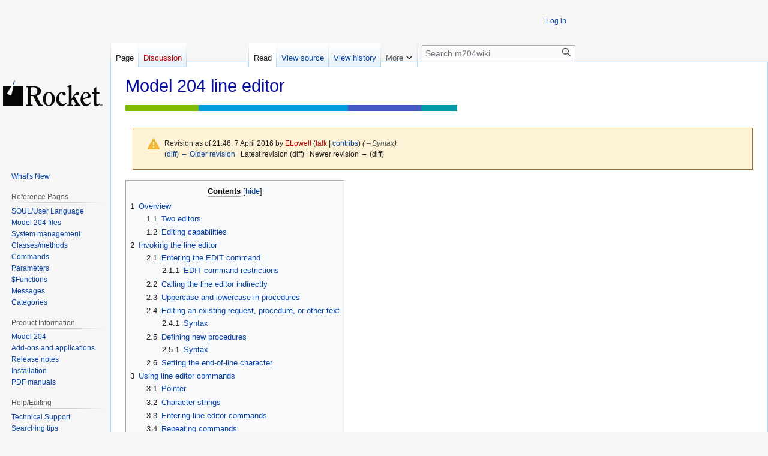

--- FILE ---
content_type: text/html; charset=UTF-8
request_url: https://m204wiki.rocketsoftware.com/index.php?title=Model_204_line_editor&oldid=83671
body_size: 87145
content:
<!DOCTYPE html>
<html class="client-nojs" lang="en" dir="ltr">
<head>
<meta charset="UTF-8">
<title>Model 204 line editor - m204wiki</title>
<script>(function(){var className="client-js";var cookie=document.cookie.match(/(?:^|; )m204wikimwclientpreferences=([^;]+)/);if(cookie){cookie[1].split('%2C').forEach(function(pref){className=className.replace(new RegExp('(^| )'+pref.replace(/-clientpref-\w+$|[^\w-]+/g,'')+'-clientpref-\\w+( |$)'),'$1'+pref+'$2');});}document.documentElement.className=className;}());RLCONF={"wgBreakFrames":false,"wgSeparatorTransformTable":["",""],"wgDigitTransformTable":["",""],"wgDefaultDateFormat":"dmy","wgMonthNames":["","January","February","March","April","May","June","July","August","September","October","November","December"],"wgRequestId":"aUhBhRRfvip3oRlt54dNsQAAAdI","wgCanonicalNamespace":"","wgCanonicalSpecialPageName":false,"wgNamespaceNumber":0,"wgPageName":"Model_204_line_editor","wgTitle":"Model 204 line editor","wgCurRevisionId":83671,"wgRevisionId":83671,"wgArticleId":10162,"wgIsArticle":true,"wgIsRedirect":false,"wgAction":"view","wgUserName":null,"wgUserGroups":["*"],"wgCategories":["Model 204 editor"],"wgPageViewLanguage":"en","wgPageContentLanguage":"en","wgPageContentModel":"wikitext","wgRelevantPageName":"Model_204_line_editor","wgRelevantArticleId":10162,"wgIsProbablyEditable":false,"wgRelevantPageIsProbablyEditable":false,"wgRestrictionEdit":[],"wgRestrictionMove":[]};
RLSTATE={"site.styles":"ready","user.styles":"ready","user":"ready","user.options":"loading","mediawiki.codex.messagebox.styles":"ready","mediawiki.action.styles":"ready","mediawiki.interface.helpers.styles":"ready","skins.vector.styles.legacy":"ready"};RLPAGEMODULES=["site","mediawiki.page.ready","mediawiki.toc","skins.vector.legacy.js"];</script>
<script>(RLQ=window.RLQ||[]).push(function(){mw.loader.impl(function(){return["user.options@12s5i",function($,jQuery,require,module){mw.user.tokens.set({"patrolToken":"+\\","watchToken":"+\\","csrfToken":"+\\"});
}];});});</script>
<link rel="stylesheet" href="/load.php?lang=en&amp;modules=mediawiki.action.styles%7Cmediawiki.codex.messagebox.styles%7Cmediawiki.interface.helpers.styles%7Cskins.vector.styles.legacy&amp;only=styles&amp;skin=vector">
<script async="" src="/load.php?lang=en&amp;modules=startup&amp;only=scripts&amp;raw=1&amp;skin=vector"></script>
<meta name="ResourceLoaderDynamicStyles" content="">
<link rel="stylesheet" href="/load.php?lang=en&amp;modules=site.styles&amp;only=styles&amp;skin=vector">
<meta name="generator" content="MediaWiki 1.43.1">
<meta name="robots" content="noindex,nofollow,max-image-preview:standard">
<meta name="format-detection" content="telephone=no">
<meta name="viewport" content="width=1120">
<link rel="search" type="application/opensearchdescription+xml" href="/rest.php/v1/search" title="m204wiki (en)">
<link rel="EditURI" type="application/rsd+xml" href="https://m204wiki.rocketsoftware.com/api.php?action=rsd">
<link rel="alternate" type="application/atom+xml" title="m204wiki Atom feed" href="/index.php?title=Special:RecentChanges&amp;feed=atom">
</head>
<body class="skin-vector-legacy mediawiki ltr sitedir-ltr mw-hide-empty-elt ns-0 ns-subject page-Model_204_line_editor rootpage-Model_204_line_editor skin-vector action-view"><div id="mw-page-base" class="noprint"></div>
<div id="mw-head-base" class="noprint"></div>
<div id="content" class="mw-body" role="main">
	<a id="top"></a>
	<div id="siteNotice"></div>
	<div class="mw-indicators">
	</div>
	<h1 id="firstHeading" class="firstHeading mw-first-heading"><span class="mw-page-title-main">Model 204 line editor</span></h1>
	<div id="bodyContent" class="vector-body">
		<div id="siteSub" class="noprint">From m204wiki</div>
		<div id="contentSub"><div id="mw-content-subtitle"><div class="cdx-message cdx-message--block cdx-message--warning mw-revision"><span class="cdx-message__icon"></span><div class="cdx-message__content"><div id="mw-revision-info">Revision as of 21:46, 7 April 2016 by <a href="/index.php?title=User:ELowell&amp;action=edit&amp;redlink=1" class="new mw-userlink" title="User:ELowell (page does not exist)" data-mw-revid="83671"><bdi>ELowell</bdi></a> <span class="mw-usertoollinks">(<a href="/index.php?title=User_talk:ELowell&amp;action=edit&amp;redlink=1" class="new mw-usertoollinks-talk" title="User talk:ELowell (page does not exist)">talk</a> | <a href="/index.php?title=Special:Contributions/ELowell" class="mw-usertoollinks-contribs" title="Special:Contributions/ELowell">contribs</a>)</span> <span class="comment">(<span class="autocomment"><a href="#Syntax">→<bdi dir="ltr">Syntax</bdi></a></span>)</span></div><div id="mw-revision-nav">(<a href="/index.php?title=Model_204_line_editor&amp;diff=prev&amp;oldid=83671" title="Model 204 line editor">diff</a>) <a href="/index.php?title=Model_204_line_editor&amp;direction=prev&amp;oldid=83671" title="Model 204 line editor">← Older revision</a> | Latest revision (diff) | Newer revision → (diff)</div></div></div></div></div>
		<div id="contentSub2"></div>
		
		<div id="jump-to-nav"></div>
		<a class="mw-jump-link" href="#mw-head">Jump to navigation</a>
		<a class="mw-jump-link" href="#searchInput">Jump to search</a>
		<div id="mw-content-text" class="mw-body-content"><div class="mw-content-ltr mw-parser-output" lang="en" dir="ltr"><div id="toc" class="toc" role="navigation" aria-labelledby="mw-toc-heading"><input type="checkbox" role="button" id="toctogglecheckbox" class="toctogglecheckbox" style="display:none" /><div class="toctitle" lang="en" dir="ltr"><h2 id="mw-toc-heading">Contents</h2><span class="toctogglespan"><label class="toctogglelabel" for="toctogglecheckbox"></label></span></div>
<ul>
<li class="toclevel-1 tocsection-1"><a href="#Overview"><span class="tocnumber">1</span> <span class="toctext">Overview</span></a>
<ul>
<li class="toclevel-2 tocsection-2"><a href="#Two_editors"><span class="tocnumber">1.1</span> <span class="toctext">Two editors</span></a></li>
<li class="toclevel-2 tocsection-3"><a href="#Editing_capabilities"><span class="tocnumber">1.2</span> <span class="toctext">Editing capabilities</span></a></li>
</ul>
</li>
<li class="toclevel-1 tocsection-4"><a href="#Invoking_the_line_editor"><span class="tocnumber">2</span> <span class="toctext">Invoking the line editor</span></a>
<ul>
<li class="toclevel-2 tocsection-5"><a href="#Entering_the_EDIT_command"><span class="tocnumber">2.1</span> <span class="toctext">Entering the EDIT command</span></a>
<ul>
<li class="toclevel-3 tocsection-6"><a href="#EDIT_command_restrictions"><span class="tocnumber">2.1.1</span> <span class="toctext">EDIT command restrictions</span></a></li>
</ul>
</li>
<li class="toclevel-2 tocsection-7"><a href="#Calling_the_line_editor_indirectly"><span class="tocnumber">2.2</span> <span class="toctext">Calling the line editor indirectly</span></a></li>
<li class="toclevel-2 tocsection-8"><a href="#Uppercase_and_lowercase_in_procedures"><span class="tocnumber">2.3</span> <span class="toctext">Uppercase and lowercase in procedures</span></a></li>
<li class="toclevel-2 tocsection-9"><a href="#Editing_an_existing_request,_procedure,_or_other_text"><span class="tocnumber">2.4</span> <span class="toctext">Editing an existing request, procedure, or other text</span></a>
<ul>
<li class="toclevel-3 tocsection-10"><a href="#Syntax"><span class="tocnumber">2.4.1</span> <span class="toctext">Syntax</span></a></li>
</ul>
</li>
<li class="toclevel-2 tocsection-11"><a href="#Defining_new_procedures"><span class="tocnumber">2.5</span> <span class="toctext">Defining new procedures</span></a>
<ul>
<li class="toclevel-3 tocsection-12"><a href="#Syntax_2"><span class="tocnumber">2.5.1</span> <span class="toctext">Syntax</span></a></li>
</ul>
</li>
<li class="toclevel-2 tocsection-13"><a href="#Setting_the_end-of-line_character"><span class="tocnumber">2.6</span> <span class="toctext">Setting the end-of-line character</span></a></li>
</ul>
</li>
<li class="toclevel-1 tocsection-14"><a href="#Using_line_editor_commands"><span class="tocnumber">3</span> <span class="toctext">Using line editor commands</span></a>
<ul>
<li class="toclevel-2 tocsection-15"><a href="#Pointer"><span class="tocnumber">3.1</span> <span class="toctext">Pointer</span></a></li>
<li class="toclevel-2 tocsection-16"><a href="#Character_strings"><span class="tocnumber">3.2</span> <span class="toctext">Character strings</span></a></li>
<li class="toclevel-2 tocsection-17"><a href="#Entering_line_editor_commands"><span class="tocnumber">3.3</span> <span class="toctext">Entering line editor commands</span></a></li>
<li class="toclevel-2 tocsection-18"><a href="#Repeating_commands"><span class="tocnumber">3.4</span> <span class="toctext">Repeating commands</span></a>
<ul>
<li class="toclevel-3 tocsection-19"><a href="#Syntax_3"><span class="tocnumber">3.4.1</span> <span class="toctext">Syntax</span></a></li>
</ul>
</li>
<li class="toclevel-2 tocsection-20"><a href="#Canceling_line_editor_commands"><span class="tocnumber">3.5</span> <span class="toctext">Canceling line editor commands</span></a></li>
<li class="toclevel-2 tocsection-21"><a href="#Line_editor_restrictions"><span class="tocnumber">3.6</span> <span class="toctext">Line editor restrictions</span></a></li>
</ul>
</li>
<li class="toclevel-1 tocsection-22"><a href="#Controlling_the_pointer_and_displaying_text"><span class="tocnumber">4</span> <span class="toctext">Controlling the pointer and displaying text</span></a>
<ul>
<li class="toclevel-2 tocsection-23"><a href="#Initializing_the_pointer_(J)"><span class="tocnumber">4.1</span> <span class="toctext">Initializing the pointer (J)</span></a>
<ul>
<li class="toclevel-3 tocsection-24"><a href="#Syntax_4"><span class="tocnumber">4.1.1</span> <span class="toctext">Syntax</span></a></li>
</ul>
</li>
<li class="toclevel-2 tocsection-25"><a href="#Positioning_the_pointer_at_the_end_(Z)"><span class="tocnumber">4.2</span> <span class="toctext">Positioning the pointer at the end (Z)</span></a>
<ul>
<li class="toclevel-3 tocsection-26"><a href="#Syntax_5"><span class="tocnumber">4.2.1</span> <span class="toctext">Syntax</span></a></li>
</ul>
</li>
<li class="toclevel-2 tocsection-27"><a href="#Spacing_the_pointer_by_character_(C)"><span class="tocnumber">4.3</span> <span class="toctext">Spacing the pointer by character (C)</span></a>
<ul>
<li class="toclevel-3 tocsection-28"><a href="#Syntax_6"><span class="tocnumber">4.3.1</span> <span class="toctext">Syntax</span></a></li>
</ul>
</li>
<li class="toclevel-2 tocsection-29"><a href="#Spacing_the_pointer_by_lines_(L)"><span class="tocnumber">4.4</span> <span class="toctext">Spacing the pointer by lines (L)</span></a>
<ul>
<li class="toclevel-3 tocsection-30"><a href="#Syntax_7"><span class="tocnumber">4.4.1</span> <span class="toctext">Syntax</span></a></li>
</ul>
</li>
<li class="toclevel-2 tocsection-31"><a href="#Displaying_the_current_line_number_(=)"><span class="tocnumber">4.5</span> <span class="toctext">Displaying the current line number (=)</span></a></li>
<li class="toclevel-2 tocsection-32"><a href="#Displaying_text_(T)"><span class="tocnumber">4.6</span> <span class="toctext">Displaying text (T)</span></a></li>
</ul>
</li>
<li class="toclevel-1 tocsection-33"><a href="#Searching_for_and_replacing_text"><span class="tocnumber">5</span> <span class="toctext">Searching for and replacing text</span></a>
<ul>
<li class="toclevel-2 tocsection-34"><a href="#Searching_for_characters_(S)"><span class="tocnumber">5.1</span> <span class="toctext">Searching for characters (S)</span></a>
<ul>
<li class="toclevel-3 tocsection-35"><a href="#Syntax_8"><span class="tocnumber">5.1.1</span> <span class="toctext">Syntax</span></a></li>
<li class="toclevel-3 tocsection-36"><a href="#Setting_a_delimiter"><span class="tocnumber">5.1.2</span> <span class="toctext">Setting a delimiter</span></a></li>
</ul>
</li>
<li class="toclevel-2 tocsection-37"><a href="#Searching_for_other_occurrences_(nS)"><span class="tocnumber">5.2</span> <span class="toctext">Searching for other occurrences (<i>n</i>S)</span></a>
<ul>
<li class="toclevel-3 tocsection-38"><a href="#Syntax_9"><span class="tocnumber">5.2.1</span> <span class="toctext">Syntax</span></a></li>
</ul>
</li>
<li class="toclevel-2 tocsection-39"><a href="#Replacing_a_character_string_(R)"><span class="tocnumber">5.3</span> <span class="toctext">Replacing a character string (R)</span></a></li>
</ul>
</li>
<li class="toclevel-1 tocsection-40"><a href="#Editing_text"><span class="tocnumber">6</span> <span class="toctext">Editing text</span></a>
<ul>
<li class="toclevel-2 tocsection-41"><a href="#Replacing_a_line_(X)"><span class="tocnumber">6.1</span> <span class="toctext">Replacing a line (X)</span></a>
<ul>
<li class="toclevel-3 tocsection-42"><a href="#Syntax_10"><span class="tocnumber">6.1.1</span> <span class="toctext">Syntax</span></a></li>
</ul>
</li>
<li class="toclevel-2 tocsection-43"><a href="#Inserting_a_line_(Y)"><span class="tocnumber">6.2</span> <span class="toctext">Inserting a line (Y)</span></a>
<ul>
<li class="toclevel-3 tocsection-44"><a href="#Syntax_11"><span class="tocnumber">6.2.1</span> <span class="toctext">Syntax</span></a></li>
</ul>
</li>
<li class="toclevel-2 tocsection-45"><a href="#Deleting_a_line_(K)"><span class="tocnumber">6.3</span> <span class="toctext">Deleting a line (K)</span></a></li>
<li class="toclevel-2 tocsection-46"><a href="#Inserting_a_character_(I)"><span class="tocnumber">6.4</span> <span class="toctext">Inserting a character (I)</span></a>
<ul>
<li class="toclevel-3 tocsection-47"><a href="#Syntax_12"><span class="tocnumber">6.4.1</span> <span class="toctext">Syntax</span></a></li>
</ul>
</li>
<li class="toclevel-2 tocsection-48"><a href="#Deleting_a_character_(D)"><span class="tocnumber">6.5</span> <span class="toctext">Deleting a character (D)</span></a>
<ul>
<li class="toclevel-3 tocsection-49"><a href="#Syntax_13"><span class="tocnumber">6.5.1</span> <span class="toctext">Syntax</span></a></li>
</ul>
</li>
<li class="toclevel-2 tocsection-50"><a href="#Combining_procedures"><span class="tocnumber">6.6</span> <span class="toctext">Combining procedures</span></a>
<ul>
<li class="toclevel-3 tocsection-51"><a href="#Syntax_14"><span class="tocnumber">6.6.1</span> <span class="toctext">Syntax</span></a></li>
</ul>
</li>
</ul>
</li>
<li class="toclevel-1 tocsection-52"><a href="#Leaving_the_line_editor"><span class="tocnumber">7</span> <span class="toctext">Leaving the line editor</span></a>
<ul>
<li class="toclevel-2 tocsection-53"><a href="#END_and_GO_commands"><span class="tocnumber">7.1</span> <span class="toctext">END and GO commands</span></a>
<ul>
<li class="toclevel-3 tocsection-54"><a href="#Syntax_15"><span class="tocnumber">7.1.1</span> <span class="toctext">Syntax</span></a></li>
</ul>
</li>
</ul>
</li>
<li class="toclevel-1 tocsection-55"><a href="#Line_editor_example"><span class="tocnumber">8</span> <span class="toctext">Line editor example</span></a></li>
</ul>
</div>

<h2><span class="mw-headline" id="Overview">Overview</span></h2>
<p>
The Model 204 line editor allows you to edit procedures on line-at-a-time terminals.</p>
<h3><span class="mw-headline" id="Two_editors">Two editors</span></h3>
<p>
Model 204 provides the following editors, which you can use to enter, change, or add text to Model 204 requests and procedures:</p>
<table>
<tbody><tr>
<td>
<p><a href="/index.php?title=Model_204_full-screen_editor" title="Model 204 full-screen editor">Full-screen editor</a>
</p>
</td>
<td>
<p>Available for full-screen terminals.
</p>
</td>
</tr>
<tr>
<td>
<p>Line editor
</p>
</td>
<td>
<p>Available for line-at-a-time terminals. Optionally, you can invoke this editor from a full-screen terminal.
</p>
</td>
</tr>
</tbody></table>
<h3><span class="mw-headline" id="Editing_capabilities">Editing capabilities</span></h3>
<p>The line editor provides the following editing functions:
</p>
<ul>
<li>
Positioning a pointer at any character or line in the text</li>
<li>
Displaying a line number or a specified portion of the text</li>
<li>
Replacing lines or characters in the text</li>
<li>
Inserting lines or characters</li>
<li>
Deleting lines or characters</li>
<li>
Combining several procedures into a new procedure </li>
</ul>
<h2><span class="mw-headline" id="Invoking_the_line_editor">Invoking the line editor</span></h2>
<p>
You can invoke the line editor in the following ways:</p>
<ul>
<li>
Directly from Model 204 command level</li>
<li>
Indirectly in a SOUL request</li>
</ul>
<h3><span class="mw-headline" id="Entering_the_EDIT_command">Entering the EDIT command</span></h3>
<p>For full-screen terminals, invoke the line editor by using a special option of the EDIT command (see <a href="/index.php?title=Model_204_full-screen_editor#Invoking_the_editor" title="Model 204 full-screen editor">Invoking the editor</a>). 
</p><p>After invoking the line editor, you can execute any of the commands described in this topic.
</p>
<p>
For line-at-a-time terminals, to invoke the line editor, enter:</p>
<p class="syntax">EDIT</p>
<p>
Optionally, you can specify the name or number of the text to be edited. The system responds by displaying:</p>
<p class="syntax">M204.0526: EDITING INTO <i>name</i></p>
<p>The use and construction of line editor names and numbers are discussed below.</p>
<h4><span class="mw-headline" id="EDIT_command_restrictions">EDIT command restrictions</span></h4>
<p>
The following restrictions apply to line editor input and commands:</p>
<ul>
<li>
You can issue the EDIT command within a procedure, but you must not included it within a request in the procedure. That is, the command must not fall within the scope of a BEGIN;...END sequence. Furthermore, an EDIT command cannot modify the procedure in which it occurs.   </li>
<li>
If you include the EDIT command within a SOUL request entered at a terminal, invoking the editor closes any USE ddname data sets that you have open.</li>
<li>
EDIT is recognized in ad hoc requests even when the editor is not included in the system. If the line editor is not available, the following message appears:</li>
</ul>
<p class="syntax">*** M204.1039: FEATURE NOT LINKED IN</p>
<h3><span class="mw-headline" id="Calling_the_line_editor_indirectly">Calling the line editor indirectly</span></h3>
<p>
If you call the editor while entering a request, the word EDIT followed by a space must be the first five characters of a line. This line is not included in the request. Note that this affects the use of EDIT in field names. The following lines do not generate a valid request:</p>
<p class="syntax">FIND AND PRINT COUNT
TITLE = WUTHERING HEIGHTS
TYPEFACE = GOTHIC
EDIT = PENDING</p> 
<p>(space after EDIT) </p>
<p>However, the following line is valid as part of a request:</p>
<p class="syntax">EDIT=PENDING</p>
<p>(no space after EDIT) </p>
<h3><span class="mw-headline" id="Uppercase_and_lowercase_in_procedures">Uppercase and lowercase in procedures</span></h3>
<p>You can enter lowercase characters in a procedure. However, Model 204 does not necessarily process these characters as lowercase. Unless the Model 204 command, *LOWER, was specified before entering the line editor, characters are translated automatically into uppercase when they are transmitted to Model 204. For more information about lowercase and uppercase usage, see <a href="/index.php?title=*UPPER_command" title="*UPPER command">*UPPER command</a> and <a href="/index.php?title=*LOWER_command" title="*LOWER command">*LOWER command</a>.</p>
<h3><span id="Editing_an_existing_request.2C_procedure.2C_or_other_text"></span><span class="mw-headline" id="Editing_an_existing_request,_procedure,_or_other_text">Editing an existing request, procedure, or other text</span></h3>
<p>
The format of the EDIT command is the following:</p>
<h4><span class="mw-headline" id="Syntax">Syntax</span></h4>
<p class="syntax">EDIT [<var class="term">n</var> | <var class="term">name</var>]</p>
<p>where <var class="term">n</var> or <var class="term">name</var> indicates the number or the name of the request, procedure, or other text to edit.</p>
<p>Follow these guidelines:</p>
<ul>
<li>If you specify EDIT or EDIT 0, temporary procedure 0 is edited.</li>
<li>If <var class="term">n</var> is a negative number (-<var class="term">n</var>), temporary procedure -<var class="term">n</var> is edited. -<var class="term">n</var> can also represent a previous request.</li>
<li>
If <var class="term">name</var> is an alphanumeric string, the named permanent procedure is edited. The alphanumeric string can contain any letter, number, or other symbol, except:
<ul>
<li>Space</li>
<li>Comma</li>
<li>Semicolon</li>
<li>Minus sign</li>
<li>Equal sign</li>
<li>Single quote</li>
<li>Carriage return </li>
</ul>
<p class="note"><b>Note:</b> Most of the above characters are permitted if <var><a href="/index.php?title=CUSTOM_parameter" title="CUSTOM parameter">CUSTOM</a></var>=42 is turned on.</p>
<p>A procedure name cannot begin with a minus sign. And in version 7.6 and lower, a name cannot begin with a zero. The maximum length of a name is 255 characters. </p>
</li>
</ul>
<p>For more information about permanent and temporary procedures, see the <var><a href="/index.php?title=EDIT_command" title="EDIT command">EDIT</a></var> command.</p>
<h3><span class="mw-headline" id="Defining_new_procedures">Defining new procedures</span></h3>
<p>
Use the following form of the EDIT command to indicate that a new name is being defined for the edited text:</p>
<h4><span class="mw-headline" id="Syntax_2">Syntax</span></h4>
<p class="syntax">EDIT [<span class="term">name1</span> [,<span class="term">m</span> |,<span class="term">name2</span>]]</p>
<p>
where:</p>
<table>
<tbody><tr>
<td><var class="term">name1</var>
</td>
<td>Represents either a temporary or a permanent procedure that you want to change.
</td>
</tr>
<tr>
<td><var class="term">m</var>
</td>
<td>Is the new temporary procedure number.
</td>
</tr>
<tr>
<td><var class="term">name2</var>
</td>
<td>Is the new permanent procedure name.
</td>
</tr>
</tbody></table>
<p>
Follow these guidelines:</p>
<ul>
<li>
If <var class="term">m</var> is 0, temporary procedure 0 is defined.</li>
<li>
If <var class="term">m</var> is a negative number (-<var class="term">m</var>), temporary procedure or previous request 
-<var class="term">m</var> is defined.</li>
<li>
If <var class="term">name2</var> is an alphanumeric string, permanent procedure <var class="term">name2</var> is defined. </li>
</ul>
<p>
If <var class="term">name2</var> already exists, the system verifies that you want to replace it by responding:</p>
<p class="syntax">M204.1076: DO YOU REALLY WANT TO EDIT INTO EXISTING PROCEDURE?</p>
<p>
Respond with Y (yes) or N (no). If your response is N, the existing procedure is not affected and the system returns to command level. If your response is Y, the system replaces the existing procedure (<var class="term">name2</var>) with the new definition. This message is not displayed for temporary procedures; the editor simply stores the new text in place of an earlier temporary procedure or previous request.</p>
<p>
After replacing a procedure, the new definition of procedure <var class="term">name2</var> is an edited copy of procedure <var class="term">name1</var>. The original procedure <var class="term">name1</var> is not changed. This form of the EDIT command allows a procedure to be copied, with or without changes. </p>
<p>
For example:</p>
<p class="syntax">EDIT -2, TEST</p>
<p>
In this example, you want to edit temporary procedure -2, and to save the edited result under the procedure name, TEST. Temporary procedure -2 is not altered by the editing.</p>
<p>
When you create a new procedure with the editor, be aware that, if a procedure already exists under that name, you must satisfy the security rules for updating the procedure. If you do not have the appropriate privileges to update an existing permanent procedure, the system displays the following message:</p>
<p class="syntax">M204.1176: CAN'T EDIT INTO <span class="term">name</span></p>
<p>
where <var class="term">name</var> identifies the existing procedure.</p> 
<p>
For more information about security and file privileges, see <a href="/index.php?title=LOGCTL_command:_Modifying_file_entries_in_the_password_table" title="LOGCTL command: Modifying file entries in the password table">LOGCTL command</a> and <a href="/index.php?title=PRIVDEF_parameter" title="PRIVDEF parameter">PRIVDEF parameter</a>.</p>
<h3><span class="mw-headline" id="Setting_the_end-of-line_character">Setting the end-of-line character</span></h3>
<p>Use the <a href="/index.php?title=LINEND_parameter" title="LINEND parameter">LINEND parameter</a> to set the logical end-of-line character to any single character. The default value of LINEND is a semicolon. 
</p><p>When you issue the PROCEDURE command to create a procedure, the current value of LINEND is stored as part of the procedure and becomes the procedure's physical end-of-line character. This character is carried through all editing. 
</p>
<p>
If a procedure that was created with LINEND set to semicolon is edited by a user who has set LINEND to some other character, any semicolon inserted during editing is treated as an end-of-line character the next time the procedure is included.</p>
<p>
If a procedure that was created with a LINEND semicolon is included by a user who has a LINEND of some other character, both characters are treated as end-of-line characters (semicolon for physical lines and the user's LINEND for logical lines).</p>
<h2><span class="mw-headline" id="Using_line_editor_commands">Using line editor commands</span></h2>
<p>
This section describes some key concepts involved in using the line editor, as well as general guidelines for using line editor commands.</p>
<p>
This section describes how to enter, repeat, and cancel line editor commands. It also provides a summary of editor restrictions.</p>
<h3><span class="mw-headline" id="Pointer">Pointer</span></h3>
<p>All commands to the editor utilize a pointer that points to one character in the character string. Some of the commands position this pointer; others add, delete, or print characters based on its position. When the pointer is at any character other than the first character of a line, the system prints a pound sign (#) in front of that character when printing the line. In the examples used in this section, the pointer is represented as an underscore ( _ ) where the pound sign would not appear at the terminal. The underscore itself does not appear at your terminal.</p>
<p>When you invoke the editor, the pointer is positioned initially at the beginning of the text that is being edited.</p>
<h3><span class="mw-headline" id="Character_strings">Character strings</span></h3>
<p>A procedure can be considered not only as a series of statements and commands, but also as a string of characters, each line ending with a carriage return character, which is sometimes represented by a semicolon (;) as shown in the following examples.</p> 
<p>For example, you enter the following text:</p>
<p class="syntax">BUICKS: FIND ALL RECORDS FOR WHICH
 MAKE = BUICK </p>
<p>
This text appears to the editor as the following character string:</p>
<p class="syntax">BUICKS: FIND ALL RECORDS FOR WHICH; MAKE = BUICK; </p>
<h3><span class="mw-headline" id="Entering_line_editor_commands">Entering line editor commands</span></h3>
<p>Enter line editor commands one after another, with one or more commands on a line. Commands are performed one line at a time. You can separate commands with blanks, but this spacing is not required. The following two command strings are equivalent:</p>
<p class="syntax">JL2T
J L 2T </p>
<p>Commands are summarized in the <a href="/index.php?title=Model_204_line_editor_commands" title="Model 204 line editor commands">line-editor command summary</a>. A sample procedure using line editor commands is provided in the <a href="#Line_editor_example">Line editor example</a> section.</p>
<h3><span class="mw-headline" id="Repeating_commands">Repeating commands</span></h3>
<p>
When the editor encounters a command, it normally executes the command just once. However, if a sequence of editor commands is included in parentheses, the editor performs these commands as many times as you specify. The format of this repetition is as follows: </p>
<h4><span class="mw-headline" id="Syntax_3">Syntax</span></h4>
<p class="syntax"><span class="term">n</span>(<span class="term">commands</span>)<span class="term">commands</span></p>
<p>where <var class="term">n</var> indicates the number of times that the parenthesized commands are to be executed and can be any positive number.
</p><p>If you omit <var class="term">n</var>, a value of 100 is assumed and the sequence is executed 100 times. The commands outside the parentheses are executed only once.
</p><p>As with a regular execution of a search or replace command, the editor displays the following message if the specified string cannot be found or if the editor cannot locate <var class="term">n</var> occurrences of the string in the text:
</p>
<p class="syntax">M204.0529: NOT FOUND. WILL IGNORE REST OF LINE</p>
<p>If you do not specify <var class="term">n</var> outside the parentheses, this message appears if there are fewer than 100 occurrences of the specified string.
</p><p>You might want the editor to find and replace as many occurrences of a string as there are in the text. If you do not want to specify the precise number in the command, append a colon (:) to repeat S and R commands and to suppress the printing of the NOT FOUND error message.
</p>
<h3><span class="mw-headline" id="Canceling_line_editor_commands">Canceling line editor commands</span></h3>
<p>
The editor ignores the current command if the following phrase is entered in the first seven columns of an input line:</p>
<p><code>*CANCEL</code></p>
<p>
If the current command already was completely entered, *CANCEL functions as a comment and has no effect on editor operations. For example:</p>
<p><code>Y.NEW LINE</code> (command already completed)<br />
<code>*CANCEL</code></p>
<p>
However, if the current command was not completely entered, *CANCEL causes it to abort:</p>
<p><code>R/END/AND</code> (user has not entered final delimiter)<br />
<code>*CANCEL</code></p>
<p>
The system responds with the following message:</p>
<p class="syntax">M204.0528: REST OF LINE IGNORED. CANCELED
           OPERATION = R </p>
<h3><span class="mw-headline" id="Line_editor_restrictions">Line editor restrictions</span></h3>
<p>
The following restrictions apply to line editor input and commands:</p>
<ul>
<li>Trailing blanks immediately preceding the carriage return are deleted from every input line.</li>
<li>Any character after the last carriage return in a procedure is ignored outside the editor.</li>
<li>Input and command strings in parentheses cannot be longer than 255 characters.</li>
<li>Single lines read from a procedure cannot be longer than 255 characters outside the editor. The length can be further restricted by the setting of the LIBUFF parameter. There is no restriction on the length of a line that is being edited. Usually this condition is not detected until an attempt is made to use the edited procedure.</li>
<li>The total number of characters inserted by a single editing session cannot exceed the value of an installation's PAGESZ parameter minus 40 (just over 6000 for most installations).</li>
</ul>
<h2><span class="mw-headline" id="Controlling_the_pointer_and_displaying_text">Controlling the pointer and displaying text</span></h2>
<p>
The line editor pointer and display commands perform the following functions:</p>
<ul>
<li>
Position the pointer at the beginning or end of a procedure or other text, or at a specified position, character, line, or string</li>
<li>
Display the current line number or a portion of the text that is being edited</li>
</ul>
<p>
Pointer and display commands are text retrieval commands; they are not used to modify text.</p>
<p>
This section describes the commands that perform the following tasks:</p>
<ul>
<li>
Initializing the pointer</li>
<li>
Positioning the pointer at the end</li>
<li>
Spacing the pointer by character</li>
<li>
Spacing the pointer by line</li>
<li>
Displaying the current line</li>
<li>
Displaying text</li>
</ul>
<h3><span id="Initializing_the_pointer_.28J.29"></span><span class="mw-headline" id="Initializing_the_pointer_(J)">Initializing the pointer (J)</span></h3>
<p>
The J command positions the pointer at the first character of the text. The format of the J command is as follows:   </p>
<h4><span class="mw-headline" id="Syntax_4">Syntax</span></h4>
<p class="syntax">J</p>
<p>
For example, a procedure consists of the logical lines:</p>
<p class="syntax">NOW IS THE TIME
FOR
ALL GOOD MEN
TO COME </p>
<p>
The J command positions the pointer at the first character of the text:</p>
<p class="syntax"><span style="text-decoration: underline;">N</span>OW IS THE TIME;FOR;ALL GOOD MEN;TO COME; </p>
<p>If a number precedes the J, <var class="term">n</var>J, the pointer is moved <var class="term">n</var> lines forward (if <var class="term">n</var> is positive) or backward (if <var class="term">n</var> is negative) within the text. The <var class="term">n</var>J command is equivalent to J<var class="term">n</var>L. See <a href="#Spacing_the_pointer_by_lines_(L)">Spacing the pointer by lines</a> for details.</p>
<h3><span id="Positioning_the_pointer_at_the_end_.28Z.29"></span><span class="mw-headline" id="Positioning_the_pointer_at_the_end_(Z)">Positioning the pointer at the end (Z)</span></h3>
<p>
The Z command positions the pointer immediately past the last character in the string (the carriage return). Use the Z command to add new lines to the end of the existing text.             </p>
<p>
The format of the Z command is as follows: </p>
<h4><span class="mw-headline" id="Syntax_5">Syntax</span></h4>
<p class="syntax">Z </p>
<p>For example, the pointer is positioned as shown in the following example, when you issue the Z command:</p>
<p class="syntax">NOW IS THE TIME;FOR;ALL GOOD MEN;TO COME;_ </p>
<h3><span id="Spacing_the_pointer_by_character_.28C.29"></span><span class="mw-headline" id="Spacing_the_pointer_by_character_(C)">Spacing the pointer by character (C)</span></h3>
<p>
The C command moves the pointer a specified number of characters to the left or right within the text. The format of the C command is as follows: </p>
<h4><span class="mw-headline" id="Syntax_6">Syntax</span></h4>
<p class="syntax"><span class="term">n</span>C</p>
<p>where <var class="term">n</var> is the number of characters that the pointer is moved.
</p>
<p>The direction of movement is based upon the value of <i>n</i>, as follows:</p>
<ul>
<li>If <var class="term">n</var> is negative, the pointer is moved <var class="term">n</var> characters to the left.</li>
<li>If <var class="term">n</var> is positive, the pointer is moved <var class="term">n</var> characters to the right.</li>
<li>If <var class="term">n</var> is omitted from the command, <var class="term">n</var> = 1 is assumed and the pointer is moved one character to the right.</li>
</ul>
<p>
For example, the pointer is set to the beginning of the string:</p>
<p class="syntax"><span style="text-decoration: underline;">N</span>OW IS THE TIME;FOR;ALL GOOD MEN;TO COME; </p>
<p>
Then either of the commands, C or 1C, moves the pointer as follows:</p>
<p class="syntax">N#<span style="text-decoration: underline;">O</span>W IS THE TIME;FOR;ALL GOOD MEN;TO COME; </p>
<p>
From this position, the command 15C results in:</p>
<p class="syntax">NOW IS THE TIME;<span style="text-decoration: underline;">F</span>OR;ALL GOOD MEN;TO COME;</p>
<p>
The editor treats the carriage return as any character in the character string. To move the pointer back again, issue the following command:</p>
<p class="syntax">-3C</p>
<p>
This command moves the pointer as follows:</p>
<p class="syntax">NOW IS THE TI#<span style="text-decoration: underline;">M</span>E;FOR;ALL GOOD MEN;TO COME; </p>
<h3><span id="Spacing_the_pointer_by_lines_.28L.29"></span><span class="mw-headline" id="Spacing_the_pointer_by_lines_(L)">Spacing the pointer by lines (L)</span></h3>
<p>
The L command moves the pointer one or more lines forward or backward within the text. The format of the L command is as follows:</p>
<h4><span class="mw-headline" id="Syntax_7">Syntax</span></h4>
<p class="syntax"><span class="term">n</span>L </p>
<p>
where <var class="term">n</var> is the number of lines to be moved.</p>
<p>The direction of movement is based upon the value of <var class="term">n</var>, as follows:</p>
<ul>
<li>If <var class="term">n</var> is negative, the pointer is moved to the (<var class="term">n</var>+1)th previous carriage return.</li>
<li>If <var class="term">n</var> is positive, the pointer is moved past the <var class="term">n</var>th carriage return.</li>
<li>If <var class="term">n</var> is omitted from the command, <var class="term">n</var> = 1 is assumed and the pointer is moved just past the next carriage return. </li>
</ul>
<p>
For example, suppose that you do not know where the pointer is positioned and want to point to the beginning of the third line of the text. To reset the pointer to the beginning of the text (J), and then move the pointer forward or down past two carriage returns to the beginning of the third line (2L), enter:</p>
<p class="syntax">J2L</p>
<p>The following command now advances the pointer to the beginning of the next line:</p>
<p class="syntax">L</p>
<p>Including zero as <var class="term">n</var> results in a special use of the L command:</p>
<p class="syntax">0L</p>
<p>
This command moves the pointer to the beginning of the current line. </p>
<h3><span id="Displaying_the_current_line_number_.28.3D.29"></span><span class="mw-headline" id="Displaying_the_current_line_number_(=)">Displaying the current line number (=)</span></h3>
<p>
The = command returns the line number of the line at which the pointer is currently positioned. For example, when you enter the following text: </p>
<p class="syntax">AUTOS: FIND ALL RECORDS FOR WHICH
         MAKE = BUICK AND COLOR = BLUE
       END FIND
       FOR #EACH RECORD IN AUTOS
         PRINT MAKE AND YEAR TO 45
        END FOR </p>
<p>If you issue the = command, the current line number appears as follows:</p>
<p class="syntax">3</p>
<p>The number displayed is the number of lines past the first line in the text. If the pointer is currently positioned at the first line, the = command displays a 0.</p>
<p>If the pointer is at the line past the last line, the = command prints the number that the line would have if it existed. For the previous text shown, the sequence Z= positions the pointer past the last line and displays:</p>
<p class="syntax">6</p>
<h3><span id="Displaying_text_.28T.29"></span><span class="mw-headline" id="Displaying_text_(T)">Displaying text (T)</span></h3>
<p>
The T command displays one or several lines of text or an entire procedure. The formats of the T command are as follows: </p>
<table>
<tbody><tr>
<td><b>T</b></td>
<td>Displays one line</td>
</tr>
<tr>
<td><b><var class="term">n</var>T</b></td>
<td>Displays <var class="term">n</var> lines</td>
</tr>
<tr>
<td><b>HT</b></td>
<td>Displays all of the text being edited</td>
</tr>
<tr>
<td><b><var class="term">n</var>HT</b></td>
<td>Displays <var class="term">n</var> surrounding lines</td>
</tr>
</tbody></table>
<p>where <var class="term">n</var> can be any integer.</p>
<p>To display the entire line on which the pointer is currently positioned, enter:</p>
<p class="syntax">T</p>
<p>
For example, to display the first line of text, enter:</p>
<p class="syntax">JT</p>
<p>
Using the example from the previous section, the editor would respond with:</p>
<p class="syntax">AUTOS: FIND ALL RECORDS FOR WHICH </p>
<p>
You can use the <var class="term">n</var>T form of the T command to display more than the current line; <var class="term">n</var> can be any number greater than 1. For example:</p>
<p class="syntax">J2T</p>
<p>
This command causes the editor to print two lines: the current line and the one following:</p>
<p class="syntax">AUTOS: FIND ALL RECORDS FOR WHICH
         MAKE = BUICK AND COLOR = BLUE </p>
<p>
If <var class="term">n</var> is greater than the number of lines in the text, the editor displays all lines from the current line to the end.</p>
<p>
The HT command displays all the text that is currently being edited. The <var class="term">n</var>HT command displays the <var class="term">n</var> lines surrounding the line at which the pointer is currently positioned. <var class="term">n</var>HT displays a group of <var class="term">n</var> consecutive lines; the line currently pointed at is near the middle of the group.</p>
<p>
The T command does not change the position of the pointer. After the previous example is performed, the pointer is still at the beginning of the text.</p>
<p>
To display the lines preceding the pointer without resetting the pointer, use a negative number in the command, as follows:</p>
<p class="syntax">-<var class="term">n</var>T</p>
<p>
This form of the T command displays the previous <var class="term">n</var> lines, up to the pointer in the current line. For example:</p><p class="syntax">2LT-2T</p>
<p>
This command moves the pointer down two lines, prints the third line, and then prints the previous two lines:</p>
<p class="syntax">_          END FIND
AUTOS:     FIND ALL RECORDS FOR WHICH
             MAKE = BUICK AND COLOR = BLUE </p>
<p>
Using the numbers 0 and 1 with T result in special action by the editor, as follows:</p>
<ul>
<li>0T displays the part of the line before the pointer.</li>
<li>1T displays the part of the line after the pointer, beginning with the character at which the pointer is positioned. Thus, 1T is not equivalent to T.</li>
</ul>
<p>With the pointer positioned as in the above example, the commands 13CT1T0T move the pointer 13 characters to the right and then display:</p>
<p class="syntax">           END F#IND
IND
           END F# </p>
<p>The 1T and 0T commands determine the location of the pointer in the text.</p>
<h2><span class="mw-headline" id="Searching_for_and_replacing_text">Searching for and replacing text</span></h2>
<p>
You can search for text strings, and, if desired, replace them with a different text string.</p>
<p>
These commands provide another method for moving the pointer around in a procedure. For more information on repositioning the pointer, see <a href="#Controlling_the_pointer_and_displaying_text">Controlling the pointer and displaying text</a>.</p>
<h3><span id="Searching_for_characters_.28S.29"></span><span class="mw-headline" id="Searching_for_characters_(S)">Searching for characters (S)</span></h3>
<p>
The S command searches the text by starting at the current position of the pointer and moving the pointer just past the next occurrence of a specified string. The format of the S command is as follows: </p>
<h4><span class="mw-headline" id="Syntax_8">Syntax</span></h4>
<p class="syntax">S<i>dXYZd</i></p>
<p>
where:</p>
<table>
<tbody><tr>
<td><var class="term">XYZ</var></td>
<td>Is the string to be found. The search string <var class="term">XYZ</var> can be up to 255 characters in length and can contain carriage returns.</td>
</tr>
<tr>
<td><var class="term">d</var></td>
<td>
<p>Is any character (except a blank) that does not occur in the string <var class="term">XYZ</var>. The <var class="term">d</var> character delimits the string being searched for and ends the command.
</p>
</td>
</tr>
</tbody></table>
<p>Suppose that the text to be edited consists of the following lines:</p>
<p class="syntax">AUTOS:  FIND ALL RECORDS FOR WHICH
 	  MAKE = BUICK AND COLOR = BLUE
 	END FIND
 	FOR EACH RECORD IN AUTOS
 	  PRINT MAKE AND YEAR TO 45
 	END FOR </p>
<p>
You want to add another condition to the FIND statement. For example:</p>
<p class="syntax">MAKE = BUICK OR DODGE AND COLOR = BLUE</p>
<p>
First, position the pointer immediately past MAKE = BUICK. There are several ways to do this. One positioning method requires counting lines and characters to the desired position, and entering one of the following:</p>
<p class="syntax">JL23C</p>
<p>
or</p>
<p class="syntax">J L 23C</p>
<p>
These commands reset the pointer to the start of the text, move down one line, and then space 23 characters (including the eleven blanks at the beginning of the line and the blanks surrounding the equal sign) into the second line.</p>  
<p>An easier way to accomplish the same result, however, would be to use the S command in one of the following ways.
</p>
<p>Note that the J command is included in these examples to ensure that the search begins at the beginning of the text:</p>
<p class="syntax"><b>JS/MAKE = BUICK/</b>    (Slashes are delimiters.)
<b>JS.E = BUICK.</b>       (Periods are delimiters.)
<b>JS=BUICK=</b>           (Equal signs are delimiters.) </p>
<p>
All these commands result in the positioning of the pointer as follows:</p>
<p class="syntax">MAKE = BUICK# AND COLOR = BLUE </p>
<p>
When an S command is performed, the editor searches for the first occurrence of the character string enclosed by the delimiters. The search begins at the current pointer position.   </p>
<h4><span class="mw-headline" id="Setting_a_delimiter">Setting a delimiter</span></h4>
<p>
You can use any character as a delimiter. However, the delimiter character cannot be included in the string.</p>
<p>
The previous examples illustrate the use of three different delimiters. In the third example, an equal sign (=) is used as the delimiter. This is acceptable because = is not a part of the character string (BUICK).  = could not be used in either of the first two examples, because it is included as a character in the string. Thus, the following command is not valid:</p>
<p class="syntax">JS=MAKE = BUICK = </p>
<p>
In this example, the editor assumes that the first and second occurrences of = are the delimiters and searches for MAKE (that is, everything up to the second occurrence of the delimiter). The text after the second =, BUICK, is recognized as a possible repetition factor, not as a part of the string. The final = is treated as a request for the line number. See <a href="#Displaying_the_current_line_number_(=)">Displaying the current line number (=)</a>.</p>
<h3><span id="Searching_for_other_occurrences_.28nS.29"></span><span class="mw-headline" id="Searching_for_other_occurrences_(nS)">Searching for other occurrences (<i>n</i>S)</span></h3>
<p>The previous examples searched for only the first occurrence of a character string; however, the S command is not limited to searching for only the first occurrence. You can search for the <var class="term">n</var>th occurrence of the string <var class="term">XYZ</var> by prefixing the S command with a counter number, <var class="term">n</var>. The format is as follows:</p>
<h4><span class="mw-headline" id="Syntax_9">Syntax</span></h4>
<p class="syntax"><span class="term">n</span>S<span class="term">dXYZd</span></p>
<p>where <var class="term">n</var> is any positive number.</p>
<p>Consider the following example:
</p>
<p class="syntax">AUTOS:  FIND ALL RECORDS FOR WHICH
          MAKE = BUICK AND COLOR = BLUE
        END FIND
        FOR EACH RECORD IN AUTOS
          PRINT MAKE AND YEAR TO 45
        END FOR </p>
<p>Suppose that you want to position the pointer immediately past MAKE in the PRINT statement. This is the second time that MAKE occurs in the text, so you enter:
</p>
<p class="syntax">J2S/MAKE/</p>
<p>J is entered to ensure that the search starts at the beginning of the text. If the desired string does not occur between the point at which the search was begun and the end of the text, the following error message is displayed:
</p>
<p class="syntax">M204.0529: NOT FOUND. WILL IGNORE REST OF LINE </p>
<p>The pointer is reset to its position just before the unsuccessful invocation of the S command.</p>
<p>You enter the following:</p>
<p class="syntax">J3S/MAKE/</p>
<p>The pointer remains positioned after the second occurrence of MAKE, because there is not a third occurrence of MAKE.
</p><p>The S command does not find overlapping occurrences of the specified character string. Consider the situation in which the editor searches for occurrences of AA in the string AAAA. The S command finds <u>AA</u>AA and AA<u>AA</u>, but not A<u>AA</u>A.
</p>
<h3><span id="Replacing_a_character_string_.28R.29"></span><span class="mw-headline" id="Replacing_a_character_string_(R)">Replacing a character string (R)</span></h3>
<p>
The R command replaces one or more occurrences of a specified character string with another character string. The format of the R command is as follows:</p>
<p class="syntax"><span class="term">n</span>R<span class="term">dXYZdABCd</span></p>
<p>where: </p>
<table>
<tbody><tr>
<td><var class="term">n</var></td>
<td>Is a repetition factor.</td>
</tr>
<tr>
<td><var class="term">XYZ</var></td>
<td>Is the string to be replaced.</td>
</tr>
<tr>
<td><var class="term">ABC</var></td>
<td>Is the new string.</td>
</tr>
<tr>
<td><var class="term">d</var></td>
<td>Is the delimiter.</td>
</tr>
</tbody></table>
<p>
Starting at the current pointer location, R searches for the next <var class="term">n</var> occurrences of <var class="term">XYZ</var>
and replaces all those occurrences with <var class="term">ABC</var>. If <var class="term">n</var> is omitted from the command, <var class="term">n</var> = 1 is assumed, and only the first occurrence of <var class="term">XYZ</var> is replaced. Both of the strings, <var class="term">XYZ</var> and <var class="term">ABC</var>, can be up to 255 characters in length and can contain carriage returns. The delimiter, <var class="term">d</var>, can be any character (except a blank) that does not occur in the strings.</p>
<p>
After the R command is executed, the pointer is set to just past the last character of the last substitution of <var class="term">ABC</var>. If the string to be replaced cannot be found in the text, the following error message is displayed:</p>
<p class="syntax">M204.0529: NOT FOUND. WILL IGNORE REST OF LINE </p>
<p>
The pointer remains where it was. This message also appears if you include <var class="term">n</var> in the command, and the editor finds at least one, but not <var class="term">n</var>, occurrence of the string to be replaced. In this case, after execution of the R command, the pointer is left positioned just past the last successful substitution.</p>
<p>
All occurrences of <var class="term">XYZ</var> that are found by the editor are properly replaced by <var class="term">ABC</var>. For example, you enter:</p><p class="syntax">3R 'FINE'FIND'</p>
<p>The editor finds only two occurrences of FINE in the text. The following events occur:
</p>
<ul>
<li>
Two occurrences of FINE are replaced by FIND.</li>
<li>
NOT FOUND message is displayed.</li>
<li>
Pointer is positioned just past the D of the second substituted FIND. </li>
</ul>
<p>In the following text, the word COLOR is incorrectly typed as COLPR:
</p>
<p class="syntax">BUICKS:  FIND ALL RECORDS FOR WHICH
           MODEL = BUICK
         END FIND
         FOR EACH RECORD IN BUICKS
           PRINT MODEL AND COLPR
         END FOR</p>
<p>To correct the mistake, enter: 
</p>
<p class="syntax">JR.COLPR.COLOR.</p>
<p>
This command searches the text from the beginning for the string COLPR and, upon locating it, replaces it with the string COLOR. The resulting line is:</p>
<p class="syntax">PRINT MODEL AND COLOR </p>
<p>The replacement string need not have the same length as the original string. The following command successfully changes both occurrences of MODEL to MAKE:
</p>
<p class="syntax">J2R/MODEL/MAKE/:</p>
<p>The text then consists of:
</p>
<p class="syntax">BUICKS:   FIND ALL RECORDS FOR WHICH
 	    MAKE = BUICK
          END FIND
 	  FOR EACH RECORD IN BUICKS
            PRINT MAKE AND COLOR
 	  END FOR </p>
<h2><span class="mw-headline" id="Editing_text">Editing text</span></h2>
<p>
You can replace, insert, and delete lines, characters, and character strings by using the change commands. Most of these commands require that the pointer be properly positioned at the text to be changed before you issue the change commands. Several of the commands explicitly reposition the pointer after making the specified change.</p>
<p>
In addition to editing characters, lines and strings, you can use change commands to combine several existing procedures into a new procedure.</p>
<h3><span id="Replacing_a_line_.28X.29"></span><span class="mw-headline" id="Replacing_a_line_(X)">Replacing a line (X)</span></h3>
<p>
The X command replaces the entire current line with the line that you enter following the X. The format of the X command is as follows:</p>
<h4><span class="mw-headline" id="Syntax_10">Syntax</span></h4>
<p class="syntax">X<span class="term">line</span></p>
<p>The command sets the pointer to the beginning of the next line. Consider the following sample text:
</p>
<p class="syntax">AUTOS: 	  FIND ALL RECORDS FOR WHICH
            MAKE = BUICK AND COLOR = BLUE
          END FIND
 	  FOR EACH RECORD IN AUTOS
 	    PRINT MAKE AND YEAR TO 45
          END FOR </p>
<p>
To replace the second line of this example, position and check the pointer as follows:</p>
<p class="syntax">JLT
_         MAKE = BUICK AND COLOR = BLUE </p>
<p>
Enter:</p><p class="syntax">X	  YEAR = 82   </p>
<p>
This command replaces the entire original line with:</p>
<p class="syntax">          YEAR = 82 </p>
<p>You can enter the entire command string on a single line as:
</p>
<p class="syntax">JLTX	  YEAR = 82   </p>
<p class="note"><b>Note:</b> To have these spaces appear in the line, enter spaces before a string.</p>
<p>The text now consists of the following lines:
</p>
<p class="syntax">AUTOS: 	  FIND ALL RECORDS FOR WHICH
 	    YEAR = 82
 	  END FIND
 	  FOR EACH RECORD IN AUTOS
 	    PRINT MAKE AND YEAR TO 45
 	  END FOR   </p>
<h3><span id="Inserting_a_line_.28Y.29"></span><span class="mw-headline" id="Inserting_a_line_(Y)">Inserting a line (Y)</span></h3>
<p>
The Y command inserts a line between existing lines in the text. The format of the Y command is as follows: </p>
<h4><span class="mw-headline" id="Syntax_11">Syntax</span></h4>
<p class="syntax">Y<span class="term">line</span></p>
<p>The line that you enter following the Y is inserted after the previous carriage return (that is, just before the line at which the pointer is positioned). The pointer is positioned at the beginning of the line after the inserted line.
</p><p>For example, you want to add the following text to the FIND statement of the original example:
</p>
<p class="syntax">YEAR = 82</p>
<p>You can insert the new condition either before or after the existing line by entering:
</p>
<p class="syntax">J2LY 	YEAR = 82 
-2L3T  </p>
<p>The above command places the new condition after the existing line. The T command displays the following lines:
</p>
<p class="syntax">            MAKE = BUICK AND COLOR = BLUE 
 	    YEAR = 82 
 	  END FIND </p>
<p>You can include a line number before the Y to insert text before a line other than the current line. 
</p><p>The effect of the command <var class="term">n</var> Y is identical to that of <var class="term">n</var> LY. <var class="term">n</var> defaults to zero if it is not present in the command.
</p>
<h3><span id="Deleting_a_line_.28K.29"></span><span class="mw-headline" id="Deleting_a_line_(K)">Deleting a line (K)</span></h3>
<p>
The K command deletes one or more lines or part of a line. The formats of the K command are as follows: </p>
<table>
<tbody><tr class="head">
<th>This format...</th>
<th>Performs this action...</th>
</tr>
<tr>
<td><b>K</b></td>
<td>Deletes the entire current line.</td>
</tr>
<tr>
<td><b>1K</b></td>
<td>Deletes from the current pointer location to the end of the line, including the carriage return.</td>
</tr>
<tr>
<td><b>0K</b></td>
<td>Deletes from the beginning of the line up to the current character. The pointer is not moved and is left positioned at the character immediately after the deleted string.</td>
</tr>
<tr>
<td><b><var class="term">n</var>K</b></td>
<td>Deletes from the current pointer location to the end of the line, including the carriage return, and the <var class="term">n</var> -1 following lines.</td>
</tr>
<tr>
<td><b>-<var class="term">n</var>K</b></td>
<td>Deletes from the beginning of the line up to the current character, and the preceding <var class="term">n</var> lines as well. </td>
</tr>
<tr>
<td><b>HK</b></td>
<td>Deletes all the text that is being edited.</td>
</tr>
<tr>
<td><b><var class="term">n</var>HK</b></td>
<td>Deletes the group of <var class="term">n</var> lines surrounding the current line. 
<p>If <var class="term">n</var> is even, <var class="term">n</var>HK deletes <var class="term">n</var>/2 lines before the current line, the current line, and (<var class="term">n</var>/2) -1 lines after the current line.</p> 
<p>If <var class="term">n</var> is odd, <var class="term">n</var>HK deletes (<var class="term">n</var>-1)/2 lines before the current line, the current line, and (<var class="term">n</var>-1)/2 lines after the current line. 
</p>
<p>The text deleted by this method is the same text that would be printed by <var class="term">n</var>HT.</p>
</td>
</tr>
</tbody></table>
<p>
For example, the following commands return the sample text to its original form and display: </p>
<p class="syntax">J2LK-1L2T</p>
<p>The result of these commands is:
</p>
<p class="syntax">_ 	    MAKE = BUICK AND COLOR = BLUE
          END FIND   </p>
<h3><span id="Inserting_a_character_.28I.29"></span><span class="mw-headline" id="Inserting_a_character_(I)">Inserting a character (I)</span></h3>
<p>
The I command inserts a specified character or string of characters just before the current pointer location. The format of the I command is as follows: </p>
<h4><span class="mw-headline" id="Syntax_12">Syntax</span></h4>
<p class="syntax">I<span class="term">dXYZd</span></p>
<p>
where:</p>
<table>
<tbody><tr>
<td><var class="term">XYZ</var></td>
<td>Is the character string to be inserted. The inserted string, <var class="term">XYZ</var>, can be as long as 255 characters in length and can contain carriage returns. </td>
</tr>
<tr>
<td><var class="term">d</var></td>
<td>Is any character (except a blank) that does not occur in the string <var class="term">XYZ</var>. The <var class="term">d</var> character delimits the string that is being inserted and ends the command. Its function is identical to that of the delimiter in the S command.</td>
</tr>
</tbody></table>
<p>
After the I command is executed, the pointer is reset to just past the last character of the inserted string. </p>
<p>
Suppose that you want to change the following statement:</p>
<p class="syntax">PRINT 'EMPLOYEE ADVANCES TO DATE' </p>
<p>to
</p>
<p class="syntax">PRINT 'EMPLOYEE CASH ADVANCES TO DATE' </p>
<p>To make this correction, issue the command:
</p>
<p class="syntax">S/EMPLOYEE/I/ CASH/   </p>
<p>The I command is not limited to adding characters within a line; you can also use it to insert any number of lines. Consider the following lines:
</p>
<p class="syntax">AUTOS: 	  FIND ALL RECORDS FOR WHICH
 	    MAKE = BUICK
          END FIND
 	  FOR EACH RECORD IN AUTOS</p>
<p>
You can add additional retrieval conditions to the FIND statement. For example, you want to add:</p>
<p class="syntax">OR MAKE = DODGE
AND YEAR = 82
AND COLOR = BLUE </p>
<p>Enter the following command string:
</p>
<p class="syntax">S/BUICK/I/ OR DODGE
 	   YEAR = 82
 	   COLOR = BLUE/J99T</p>
<p>This command string results in:
</p>
<p class="syntax">AUTOS:	  FIND ALL RECORDS FOR WHICH
            MAKE = BUICK OR DODGE
 	    YEAR = 82
 	    COLOR = BLUE
          END FIND
 	  FOR EACH RECORD IN AUTOS </p>
<p class="Note"><b>Note: </b>The action of the S, I, and R commands is controlled by the delimiter, not by the carriage return. Thus, when the editor encounters I/ (or I followed by any delimiter), it treats carriage returns as part of the character string until the second delimiter is encountered.</p>
<h3><span id="Deleting_a_character_.28D.29"></span><span class="mw-headline" id="Deleting_a_character_(D)">Deleting a character (D)</span></h3>
<p>
The D command deletes the character at which the pointer is currently positioned and resets the pointer to the next character. The format of the D command is as follows: </p>
<h4><span class="mw-headline" id="Syntax_13">Syntax</span></h4>
<p class="syntax">D </p>
<p>The command also has the following forms:</p>
<p class="syntax"><span class="term">n</span>D
-<span class="term">n</span>D </p>
<p>
These formats delete the next (<var class="term">n</var>) or previous (-<var class="term">n</var>) characters in the text. Thus, to remove the second retrieval condition (that is, AND COLOR = BLUE) from the previous example, enter the following commands:</p>
<p class="syntax">23C17DJ99T</p>
<h3><span class="mw-headline" id="Combining_procedures">Combining procedures</span></h3>
<p>
The I command combines several existing procedures, saved requests, or other text into a single new procedure. The format of this command is as follows: </p>
<h4><span class="mw-headline" id="Syntax_14">Syntax</span></h4>
<p class="syntax">[<span class="term">n</span> |'<span class="term">name</span>'] I</p>
<p>
where:</p>
<table>
<tbody><tr>
<td><var class="term">n</var>
</td>
<td>Can be zero or a negative integer.
</td>
</tr>
<tr>
<td><var class="term">name</var>
</td>
<td>Is the name of a procedure, enclosed in single quotes.
</td>
</tr>
</tbody></table>
<p>
The editor inserts temporary procedure -<var class="term">n</var> or procedure <var class="term">name</var> just before the character at which the pointer is currently positioned. The procedure that is being included remains unchanged. A carriage return included in the procedure name is ignored, but any other invalid character causes an error to occur.</p>
<p>In the following example, three procedures are defined, and then combined and defined as a new procedure. 
</p><p>First, a temporary procedure is defined:
</p>
<p class="syntax">PROCEDURE -2 
*** M204.1144: DEFINE PROCEDURE 
BEGIN 
CATEGORY.A:  FIND ALL RECORDS FOR WHICH 
		 TOTAL PREMIUM IS GREATER THAN 300
   		 AGENT = GOODRICH OR BATEMAN 
                 CITY = SACRAMENTO 
             END FIND END PROCEDURE 

*** M204.1146: PROCEDURE DEFINITION ENDED </p>
<p>Next, the two procedures that are to be permanently retained are defined:</p>
<p class="syntax">PROCEDURE SUBSET 
 
*** M204.1144: DEFINE PROCEDURE 
 
COUNTER:     COUNT RECORDS IN CATEGORY.A 
              PRINT COUNT IN COUNTER
END PROCEDURE

*** M204.1146: PROCEDURE DEFINITION ENDED


PROCEDURE AGENTPRINT 
*** M204.1144: DEFINE PROCEDURE
             FOR EACH RECORD IN CATEGORY.A 
	     PRINT FULLNAME AND AGENT AT 30
END 
END PROCEDURE 
*** M204.1146: PROCEDURE DEFINITION ENDED</p>
<p>
Finally, the procedures are combined by means of the editor. First, enter:</p>
<p class="syntax">EDIT -2, SACRAMENTO</p>
<p>
This command invokes the line editor and indicates that editing is to be performed on temporary procedure -2 and that the result is to be stored as procedure SACRAMENTO. </p>
<p>
The following command sets the pointer to the end of procedure -2, then attaches procedure SUBSET, and leaves the pointer set just past the new end:</p>
<p class="syntax">Z'SUBSET'I</p>
<p>Use the following command to attach procedure AGENTPRINT:
</p>
<p class="syntax">'AGENTPRINT'I</p>
<p>
The END command terminates line editor operations and stores the result in procedure SACRAMENTO: </p>
<p class="syntax">END
*** M204.0542: EDIT COMPLETE - END </p>
<p>Use the following command to display the combined procedure:</p>
<p class="syntax">DISPLAY SACRAMENTO

BEGIN
CATEGORY.A:  FIND ALL RECORDS FOR WHICH
 		TOTAL PREMIUM IS GREATER THAN 300
 		AGENT = GOODRICH OR BATEMAN
 		CITY = SACRAMENTO
COUNTER:     COUNT RECORDS IN CATEGORY.A
 	     PRINT COUNT IN COUNTER
             FOR EACH RECORD IN CATEGORY.A
                PRINT FULLNAME AND AGENT AT 30
END</p>
<h2><span class="mw-headline" id="Leaving_the_line_editor">Leaving the line editor</span></h2>
<p>
Use the following commands to exit from the line editor:</p>
<table>
<tbody><tr>
<td>END</td>
<td>Saves the results of the editing and returns to command level.</td>
</tr>
<tr>
<td>GO</td>
<td>Saves the results of the editing and performs an <a href="/index.php?title=INCLUDE_command" title="INCLUDE command">INCLUDE command</a>.</td>
</tr>
<tr>
<td>QUIT</td>
<td>Stops without modifying any text and returns to command level.</td>
</tr>
</tbody></table>
<h3><span class="mw-headline" id="END_and_GO_commands">END and GO commands</span></h3>
<p>The following commands cause the editor to save the results of the editing: </p>
<h4><span class="mw-headline" id="Syntax_15">Syntax</span></h4>
<p class="syntax">[<span class="term">m</span> |'<span class="term">name</span>'] END
[<span class="term">m</span> |'<span class="term">name</span>'] GO</p>
<p>
where:</p>
<table>
<tbody><tr>
<td><var class="term">m</var></td>
<td>Can be 0 or a negative number.</td>
</tr>
<tr>
<td><var class="term">name</var></td>
<td>Is an alphanumeric string (for example, TEST).</td>
</tr>
<tr>
<td>END</td>
<td>Returns control to command level, which implies that the next line entered must be a system control command.</td>
</tr>
<tr>
<td>GO</td>
<td>Causes the system to take the next line of input from the edited text.</td>
</tr>
</tbody></table>
<p>
The system responds with either:</p>
<p class="syntax">M204.0542: EDIT COMPLETE - END </p>
<p>
or</p><p class="syntax">M204.0542: EDIT COMPLETE - GO </p>
<p>
If <var class="term">m</var> or <var class="term">name</var> is included in END or GO, the effect is the same as calling the editor with the following command:</p>
<p class="syntax">EDIT [<span class="term">name1</span> [,<span class="term">m</span> |,<span class="term">name2</span>]]</p>
<p>In both the END and GO commands, <var class="term">m</var> can be zero or a negative integer, and <var class="term">name</var> is the name of a procedure. The editor saves temporary procedure <var class="term">m</var> or procedure <var class="term">name</var> before it exits. A carriage return included in the procedure <var class="term">name</var> is ignored, but any other invalid character causes an error to occur.</p>
<p>
If procedure <var class="term">name</var> already exists, the system displays the confirming message shown for EDIT in the preceding discussion.</p>
<p>
After an END or GO command that specifies a procedure name or number is executed, <var class="term">m</var> or <var class="term">name</var>  is an edited copy of the procedure that was just edited. The original procedure is not changed.</p>
<p>
The <var class="term">m</var> or <var class="term">name</var> argument included in END or GO overrides the <var class="term">m</var> or <var class="term">name</var> included in the EDIT command. This is useful if a user who has no update privileges tries to edit a permanent procedure. In this case, entering END or GO causes the following message to be displayed:</p>
<p class="syntax">M204.0539: CAN'T EDIT INTO PROCEDURE </p>
<p>
The user remains in the editor. The user can then save the edited copy as a temporary procedure or under a new name. The name is shown in the message only if a name was specified in the END or GO command.</p>
<h2><span class="mw-headline" id="Line_editor_example">Line editor example</span></h2>
<p>
The following example illustrates an edit session using the line editor. This example uses the CLIENTS file: </p>
<p class="syntax">EDIT POLICY
*** M204.0526: EDITING INTO POLICY
HT 
BEGIN
GET.POL: FIND ALL RECORDS WHICH
            POLICY NO = 100035
	    STATE - OHIO
         END FIND
         FOR EACH RECORD IM GET.POL.
	   PRINT FULLNAME AND DATE OF BIRTH </p>
<p>The procedure has various errors in it, including typing errors, omissions, and incorrect specifications. Correct the following errors:
</p>
<ul>
<li>Omission of the word FOR in the first statement</li>
<li>Keying of - instead of = on the third line</li>
<li>Misspelling of IN (as IM) on the fifth line</li>
<li>Inclusion of a period after GET.POL </li>
</ul>
<p>Set the pointer to the beginning of the procedure using the following command:
</p>
<p class="syntax">J </p>
<p>Correct the errors as follows:
</p>
<p class="syntax"><b>32CT</b>         Space 32 characters to position the pointer and display the line.</p> 
<p class="syntax">GET.POL: FIND ALL RECORDS# WHICH</p>
<p class="syntax"><b>I/ FOR/</b>      Insert FOR before WHICH. 
<b>R/-/=/</b>       Replace occurrence of - with =.
<b>R/IM/IN/</b>     Replace occurrence of IM with IN.
<b>8CD</b>          Space eight characters and delete the period.
<b>-5T</b>          Display the previous four lines plus the current line (up to the pointer) for verification.</p>
<p class="syntax">GET.POL:   FIND ALL RECORDS FOR WHICH
             POLICY NO = 100035
             STATE = OHIO
	   END FIND
	   FOR EACH RECORD IN GET.POL# </p>
<p>Next, insert additional retrieval conditions to:</p>
<ul>
<li>Change STATE = OHIO to STATE = OHIO OR NEW YORK.</li>
<li>Insert SEX = M. </li>
</ul>
<p class="syntax"><b>JS/OHIO/</b>                 Search for occurrence of OHIO.
<b>I/ OR NEW YORK/</b> 	 Insert words after OHIO.
<b>LY            SEX = M</b>    Skip to next line and insert new condition.
<b>J5T</b>                      Display the first five lines of the procedure for verification.</p>
<p class="syntax">BEGIN
GET.POL:   FIND ALL RECORDS FOR WHICH
             POLICY NO = 100035
             STATE = OHIO OR NEW YORK
             SEX = M</p>
<p>Make additional changes to the procedure to:
</p>
<ul>
<li>Print all key information from the record, not simply FULLNAME and DATE OF BIRTH.</li>
<li>Skip between printed lines. </li>
</ul>
<p class="syntax"><b>HT</b>          Display the entire procedure for verification.</p>
<p class="syntax">BEGIN
GET.POL:   FIND ALL RECORDS FOR WHICH
             POLICY NO = 100035
             SEX = M
	     STATE = OHIO OR NEW YORK
	   END FIND
           FOR EACH RECORD IN GET.POL
              PRINT FULLNAME AND DATE OF BIRTH</p>
<p class="syntax"><b>J7LK</b>        Skip to and delete the seventh line.</p>
<p>Next, insert three new lines:
</p>
<p class="syntax">Y 	        PRINT ALL INFORMATION
Y             	SKIP 1 LINE
YEND</p>
<p>Finally, insert the appropriate commands to open and close the file against which this retrieval is processed.</p> 
<p>OPEN and CLOSE commands are inserted, respectively, at the beginning and end of the current text:</p>
<p class="syntax"><b>JYOPEN CLIENTS</b>         Start at beginning and insert line.
<b>ZYCHOSE CLIENTS</b>        Skip to end and insert line.
<b>-LXCLOSE CLIENTS</b>       Replace incorrectly entered line.
<b>HT</b>                     Display all text for the final time.</p>
<p class="syntax">OPEN CLIENTS
BEGIN
GET.POL:   FIND ALL RECORDS FOR WHICH
             POLICY NO = 100035
	     SEX = M
             STATE = OHIO OR NEW YORK
	   END FIND
	   FOR EACH RECORD IN GET.POL
              PRINT ALL INFORMATION
              SKIP 1 LINE
END 
CLOSE CLIENTS</p>
<p class="syntax"><b>END</b>        Exit from editor, saving edited procedure</p>
<p class="syntax">*** M204.0542: EDIT COMPLETE - END </p>
<p>Enter the final END statement after the procedure is printed to exit from the editor and to save the procedure. It is not part of the procedure.</p>
<!-- 
NewPP limit report
Cached time: 20251221025955
Cache expiry: 86400
Reduced expiry: false
Complications: [show‐toc]
CPU time usage: 0.073 seconds
Real time usage: 0.074 seconds
Preprocessor visited node count: 488/1000000
Post‐expand include size: 0/2097152 bytes
Template argument size: 0/2097152 bytes
Highest expansion depth: 2/100
Expensive parser function count: 0/100
Unstrip recursion depth: 0/20
Unstrip post‐expand size: 745/5000000 bytes
-->
<!--
Transclusion expansion time report (%,ms,calls,template)
100.00%    0.000      1 -total
-->

<!-- Saved in parser cache with key m204wiki:pcache:idhash:10162-0!canonical and timestamp 20251221025955 and revision id 83671. Rendering was triggered because: page-view
 -->
</div>
<div class="printfooter" data-nosnippet="">Retrieved from "<a dir="ltr" href="https://m204wiki.rocketsoftware.com/index.php?title=Model_204_line_editor&amp;oldid=83671">https://m204wiki.rocketsoftware.com/index.php?title=Model_204_line_editor&amp;oldid=83671</a>"</div></div>
		<div id="catlinks" class="catlinks" data-mw="interface"><div id="mw-normal-catlinks" class="mw-normal-catlinks"><a href="/index.php?title=Special:Categories" title="Special:Categories">Category</a>: <ul><li><a href="/index.php?title=Category:Model_204_editor" title="Category:Model 204 editor">Model 204 editor</a></li></ul></div></div>
	</div>
</div>

<div id="mw-navigation">
	<h2>Navigation menu</h2>
	<div id="mw-head">
		
<nav id="p-personal" class="mw-portlet mw-portlet-personal vector-user-menu-legacy vector-menu" aria-labelledby="p-personal-label"  >
	<h3
		id="p-personal-label"
		
		class="vector-menu-heading "
	>
		<span class="vector-menu-heading-label">Personal tools</span>
	</h3>
	<div class="vector-menu-content">
		
		<ul class="vector-menu-content-list">
			
			<li id="pt-login" class="mw-list-item"><a href="/index.php?title=Special:UserLogin&amp;returnto=Model+204+line+editor&amp;returntoquery=oldid%3D83671" title="You are encouraged to log in; however, it is not mandatory [o]" accesskey="o"><span>Log in</span></a></li>
		</ul>
		
	</div>
</nav>

		<div id="left-navigation">
			
<nav id="p-namespaces" class="mw-portlet mw-portlet-namespaces vector-menu-tabs vector-menu-tabs-legacy vector-menu" aria-labelledby="p-namespaces-label"  >
	<h3
		id="p-namespaces-label"
		
		class="vector-menu-heading "
	>
		<span class="vector-menu-heading-label">Namespaces</span>
	</h3>
	<div class="vector-menu-content">
		
		<ul class="vector-menu-content-list">
			
			<li id="ca-nstab-main" class="selected mw-list-item"><a href="/index.php?title=Model_204_line_editor" title="View the content page [c]" accesskey="c"><span>Page</span></a></li><li id="ca-talk" class="new mw-list-item"><a href="/index.php?title=Talk:Model_204_line_editor&amp;action=edit&amp;redlink=1" rel="discussion" class="new" title="Discussion about the content page (page does not exist) [t]" accesskey="t"><span>Discussion</span></a></li>
		</ul>
		
	</div>
</nav>

			
<nav id="p-variants" class="mw-portlet mw-portlet-variants emptyPortlet vector-menu-dropdown vector-menu" aria-labelledby="p-variants-label"  >
	<input type="checkbox"
		id="p-variants-checkbox"
		role="button"
		aria-haspopup="true"
		data-event-name="ui.dropdown-p-variants"
		class="vector-menu-checkbox"
		aria-labelledby="p-variants-label"
	>
	<label
		id="p-variants-label"
		
		class="vector-menu-heading "
	>
		<span class="vector-menu-heading-label">English</span>
	</label>
	<div class="vector-menu-content">
		
		<ul class="vector-menu-content-list">
			
			
		</ul>
		
	</div>
</nav>

		</div>
		<div id="right-navigation">
			
<nav id="p-views" class="mw-portlet mw-portlet-views vector-menu-tabs vector-menu-tabs-legacy vector-menu" aria-labelledby="p-views-label"  >
	<h3
		id="p-views-label"
		
		class="vector-menu-heading "
	>
		<span class="vector-menu-heading-label">Views</span>
	</h3>
	<div class="vector-menu-content">
		
		<ul class="vector-menu-content-list">
			
			<li id="ca-view" class="selected mw-list-item"><a href="/index.php?title=Model_204_line_editor"><span>Read</span></a></li><li id="ca-viewsource" class="mw-list-item"><a href="/index.php?title=Model_204_line_editor&amp;action=edit" title="This page is protected.&#10;You can view its source [e]" accesskey="e"><span>View source</span></a></li><li id="ca-history" class="mw-list-item"><a href="/index.php?title=Model_204_line_editor&amp;action=history" title="Past revisions of this page [h]" accesskey="h"><span>View history</span></a></li>
		</ul>
		
	</div>
</nav>

			
<nav id="p-cactions" class="mw-portlet mw-portlet-cactions emptyPortlet vector-menu-dropdown vector-menu" aria-labelledby="p-cactions-label"  title="More options" >
	<input type="checkbox"
		id="p-cactions-checkbox"
		role="button"
		aria-haspopup="true"
		data-event-name="ui.dropdown-p-cactions"
		class="vector-menu-checkbox"
		aria-labelledby="p-cactions-label"
	>
	<label
		id="p-cactions-label"
		
		class="vector-menu-heading "
	>
		<span class="vector-menu-heading-label">More</span>
	</label>
	<div class="vector-menu-content">
		
		<ul class="vector-menu-content-list">
			
			
		</ul>
		
	</div>
</nav>

			
<div id="p-search" role="search" class="vector-search-box-vue  vector-search-box-show-thumbnail vector-search-box-auto-expand-width vector-search-box">
	<h3 >Search</h3>
	<form action="/index.php" id="searchform" class="vector-search-box-form">
		<div id="simpleSearch"
			class="vector-search-box-inner"
			 data-search-loc="header-navigation">
			<input class="vector-search-box-input"
				 type="search" name="search" placeholder="Search m204wiki" aria-label="Search m204wiki" autocapitalize="sentences" title="Search m204wiki [f]" accesskey="f" id="searchInput"
			>
			<input type="hidden" name="title" value="Special:Search">
			<input id="mw-searchButton"
				 class="searchButton mw-fallbackSearchButton" type="submit" name="fulltext" title="Search the pages for this text" value="Search">
			<input id="searchButton"
				 class="searchButton" type="submit" name="go" title="Go to a page with this exact name if it exists" value="Go">
		</div>
	</form>
</div>

		</div>
	</div>
	
<div id="mw-panel" class="vector-legacy-sidebar">
	<div id="p-logo" role="banner">
		<a class="mw-wiki-logo" href="/index.php?title=M204wiki_main_page"
			title="Visit the main page"></a>
	</div>
	
<nav id="p- " class="mw-portlet mw-portlet- vector-menu-portal portal vector-menu" aria-labelledby="p- -label"  >
	<h3
		id="p- -label"
		
		class="vector-menu-heading "
	>
		<span class="vector-menu-heading-label"> </span>
	</h3>
	<div class="vector-menu-content">
		
		<ul class="vector-menu-content-list">
			
			<li id="n-What&#039;s-New" class="mw-list-item"><a href="/index.php?title=What%27s_new"><span>What&#039;s New</span></a></li>
		</ul>
		
	</div>
</nav>

	
<nav id="p-Reference_Pages" class="mw-portlet mw-portlet-Reference_Pages vector-menu-portal portal vector-menu" aria-labelledby="p-Reference_Pages-label"  >
	<h3
		id="p-Reference_Pages-label"
		
		class="vector-menu-heading "
	>
		<span class="vector-menu-heading-label">Reference Pages</span>
	</h3>
	<div class="vector-menu-content">
		
		<ul class="vector-menu-content-list">
			
			<li id="n-SOUL/User-Language" class="mw-list-item"><a href="/index.php?title=SOUL"><span>SOUL/User Language</span></a></li><li id="n-Model-204-files" class="mw-list-item"><a href="/index.php?title=Category:Model_204_files"><span>Model 204 files</span></a></li><li id="n-System-management" class="mw-list-item"><a href="/index.php?title=Category:System_management"><span>System management</span></a></li><li id="n-Classes/methods" class="mw-list-item"><a href="/index.php?title=Lists_of_classes_and_methods"><span>Classes/methods</span></a></li><li id="n-Commands" class="mw-list-item"><a href="/index.php?title=Category:Commands"><span>Commands</span></a></li><li id="n-Parameters" class="mw-list-item"><a href="/index.php?title=List_of_Model_204_parameters"><span>Parameters</span></a></li><li id="n-$Functions" class="mw-list-item"><a href="/index.php?title=SOUL_$functions"><span>$Functions</span></a></li><li id="n-Messages" class="mw-list-item"><a href="/index.php?title=M204wiki_main_page#Messages"><span>Messages</span></a></li><li id="n-Categories" class="mw-list-item"><a href="https://m204wiki.rocketsoftware.com/index.php?title=Special:Categories&amp;offset=&amp;limit=500" rel="nofollow"><span>Categories</span></a></li>
		</ul>
		
	</div>
</nav>

<nav id="p-Product_Information" class="mw-portlet mw-portlet-Product_Information vector-menu-portal portal vector-menu" aria-labelledby="p-Product_Information-label"  >
	<h3
		id="p-Product_Information-label"
		
		class="vector-menu-heading "
	>
		<span class="vector-menu-heading-label">Product Information</span>
	</h3>
	<div class="vector-menu-content">
		
		<ul class="vector-menu-content-list">
			
			<li id="n-Model-204" class="mw-list-item"><a href="/index.php?title=Model_204"><span>Model 204</span></a></li><li id="n-Add-ons-and-applications" class="mw-list-item"><a href="/index.php?title=Model_204_add-ons_and_applications"><span>Add-ons and applications</span></a></li><li id="n-Release-notes" class="mw-list-item"><a href="/index.php?title=Release_notes"><span>Release notes</span></a></li><li id="n-Installation" class="mw-list-item"><a href="/index.php?title=Installation"><span>Installation</span></a></li><li id="n-PDF-manuals" class="mw-list-item"><a href="/index.php?title=Model_204_documentation"><span>PDF manuals</span></a></li>
		</ul>
		
	</div>
</nav>

<nav id="p-Help-Editing" class="mw-portlet mw-portlet-Help-Editing vector-menu-portal portal vector-menu" aria-labelledby="p-Help-Editing-label"  >
	<h3
		id="p-Help-Editing-label"
		
		class="vector-menu-heading "
	>
		<span class="vector-menu-heading-label">Help/Editing</span>
	</h3>
	<div class="vector-menu-content">
		
		<ul class="vector-menu-content-list">
			
			<li id="n-Technical-Support" class="mw-list-item"><a href="/index.php?title=Contacting_Rocket_Software_Technical_Support"><span>Technical Support</span></a></li><li id="n-Searching-tips" class="mw-list-item"><a href="/index.php?title=Searching_M204wiki"><span>Searching tips</span></a></li><li id="n-Method-search" class="mw-list-item"><a href="http://sirius-software.com/search_methods" rel="nofollow"><span>Method search</span></a></li><li id="n-Editing-guide" class="mw-list-item"><a href="/index.php?title=Updating_M204wiki"><span>Editing guide</span></a></li>
		</ul>
		
	</div>
</nav>

<nav id="p-tb" class="mw-portlet mw-portlet-tb vector-menu-portal portal vector-menu" aria-labelledby="p-tb-label"  >
	<h3
		id="p-tb-label"
		
		class="vector-menu-heading "
	>
		<span class="vector-menu-heading-label">Tools</span>
	</h3>
	<div class="vector-menu-content">
		
		<ul class="vector-menu-content-list">
			
			<li id="t-whatlinkshere" class="mw-list-item"><a href="/index.php?title=Special:WhatLinksHere/Model_204_line_editor" title="A list of all wiki pages that link here [j]" accesskey="j"><span>What links here</span></a></li><li id="t-recentchangeslinked" class="mw-list-item"><a href="/index.php?title=Special:RecentChangesLinked/Model_204_line_editor" rel="nofollow" title="Recent changes in pages linked from this page [k]" accesskey="k"><span>Related changes</span></a></li><li id="t-specialpages" class="mw-list-item"><a href="/index.php?title=Special:SpecialPages" title="A list of all special pages [q]" accesskey="q"><span>Special pages</span></a></li><li id="t-print" class="mw-list-item"><a href="javascript:print();" rel="alternate" title="Printable version of this page [p]" accesskey="p"><span>Printable version</span></a></li><li id="t-permalink" class="mw-list-item"><a href="/index.php?title=Model_204_line_editor&amp;oldid=83671" title="Permanent link to this revision of this page"><span>Permanent link</span></a></li><li id="t-info" class="mw-list-item"><a href="/index.php?title=Model_204_line_editor&amp;action=info" title="More information about this page"><span>Page information</span></a></li>
		</ul>
		
	</div>
</nav>

<nav id="p-Toolbox" class="mw-portlet mw-portlet-Toolbox vector-menu-portal portal vector-menu" aria-labelledby="p-Toolbox-label"  >
	<h3
		id="p-Toolbox-label"
		
		class="vector-menu-heading "
	>
		<span class="vector-menu-heading-label">Tools</span>
	</h3>
	<div class="vector-menu-content">
		
		<ul class="vector-menu-content-list">
			
			<li id="n-What-links-here" class="mw-list-item"><a href="https://m204wiki.rocketsoftware.com/index.php?title=Special:WhatLinksHere&amp;target=Model_204_line_editor" rel="nofollow"><span>What links here</span></a></li><li id="n-recentchanges" class="mw-list-item"><a href="/index.php?title=Special:RecentChanges" title="A list of recent changes in the wiki [r]" accesskey="r"><span>Recent changes</span></a></li><li id="n-Upload-file" class="mw-list-item"><a href="https://m204wiki.rocketsoftware.com/index.php?title=Special:Upload" rel="nofollow"><span>Upload file</span></a></li><li id="n-Special-pages" class="mw-list-item"><a href="https://m204wiki.rocketsoftware.com/index.php?title=Special:SpecialPages" rel="nofollow"><span>Special pages</span></a></li>
		</ul>
		
	</div>
</nav>

<nav id="p-Print" class="mw-portlet mw-portlet-Print vector-menu-portal portal vector-menu" aria-labelledby="p-Print-label"  >
	<h3
		id="p-Print-label"
		
		class="vector-menu-heading "
	>
		<span class="vector-menu-heading-label">Print</span>
	</h3>
	<div class="vector-menu-content">
		
		<ul class="vector-menu-content-list">
			
			<li id="n-Print-this-page" class="mw-list-item"><a href="https://m204wiki.rocketsoftware.com/index.php?title=Model_204_line_editor&amp;printable=yes" rel="nofollow"><span>Print this page</span></a></li>
		</ul>
		
	</div>
</nav>

	
</div>

</div>

<footer id="footer" class="mw-footer" >
	<ul id="footer-info">
	<li id="footer-info-lastmod"> This page was last edited on 7 April 2016, at 21:46.</li>
</ul>

	<ul id="footer-places">
	<li id="footer-places-privacy"><a href="/index.php?title=M204wiki:Privacy_policy">Privacy policy</a></li>
	<li id="footer-places-about"><a href="/index.php?title=M204wiki_main_page">m204wiki main page</a></li>
	<li id="footer-places-disclaimers"><a href="/index.php?title=M204wiki:Terms_of_use">Terms of use</a></li>
</ul>

	<ul id="footer-icons" class="noprint">
	<li id="footer-poweredbyico"><a href="https://www.mediawiki.org/" class="cdx-button cdx-button--fake-button cdx-button--size-large cdx-button--fake-button--enabled"><img src="/resources/assets/poweredby_mediawiki.svg" alt="Powered by MediaWiki" width="88" height="31" loading="lazy"></a></li>
</ul>

</footer>

<script>(RLQ=window.RLQ||[]).push(function(){mw.config.set({"wgBackendResponseTime":187,"wgPageParseReport":{"limitreport":{"cputime":"0.073","walltime":"0.074","ppvisitednodes":{"value":488,"limit":1000000},"postexpandincludesize":{"value":0,"limit":2097152},"templateargumentsize":{"value":0,"limit":2097152},"expansiondepth":{"value":2,"limit":100},"expensivefunctioncount":{"value":0,"limit":100},"unstrip-depth":{"value":0,"limit":20},"unstrip-size":{"value":745,"limit":5000000},"timingprofile":["100.00%    0.000      1 -total"]},"cachereport":{"timestamp":"20251221025955","ttl":86400,"transientcontent":false}}});});</script>
</body>
</html>

--- FILE ---
content_type: text/css; charset=utf-8
request_url: https://m204wiki.rocketsoftware.com/load.php?lang=en&modules=site.styles&only=styles&skin=vector
body_size: 8667
content:
<!-[if gte IE8] <linkrel=”stylesheet” type=”text/css” href=”/stylesheets/standards.css”/> <![endif]-> pre{overflow-x:auto;overflow-y:hidden;white-space:pre-wrap;white-space:-moz-pre-wrap !important;white-space:-pre-wrap;white-space:-o-pre-wrap;word-wrap:break-word}p.pre,p.code,p.codeInTable,p.output,p.syntax,p.syntaxUL,p.pre pre.syntax{color:#000;background-color:#f9f9f9;padding:5px 5px 5px 10px;border:1px dashed #4169E1;font-family:Consolas,"Liberation Mono",monospace;line-height:1.2;vertical-align:baseline;white-space:pre;overflow:auto}p.codeInTable{border:0;padding:0;margin-top:0;font-family:Consolas,"Liberation Mono",monospace}p.syntax{line-height:1.35}p.syntaxUL{line-height:1.35;display:inline-block}.syntax b{font-size:105%}p.syntaxUL~hr{height:2px;margin:2px 0}span.squareb{font-size:105%;font-weight:bold;color:black}span.literal{font-style:normal;color:#501010}span.term{font-style:italic;color:#000}span.boldGreen{font-weight:bold;color:green}span.msgtext{font-family:Arial,Helvetica,sans-serif;font-size:150%;line-height:1.5em}span.superstar,span.toctext span{font-size:.6em;vertical-align:baseline;position:relative;top:-0.5em}.pageBreak{page-break-before:always}table,table.list table.thJustBold{margin:1em 1em 1em 0;background:#f9f9f9;border:1px #aaa solid;border-collapse:collapse}th,td,.list th,.list td,.thJustBold th,.thJustBold td{border:1px #aaa solid;padding:0.5em;text-align:left;vertical-align:top}td.bold{font-weight:bold}tr.head > th{vertical-align:bottom;white-space:nowrap;font-style:normal;background:#f2f2f2}th,.list th{font-style:italic;background:#f2f2f2}.thJustBold th{font-style:normal;background:#f2f2f2}th var,th var.term{font-weight:bold;font-size:100%;color:black}table.optionTable{margin:0;border:none;border-collapse:collapse}table.noBorder{margin:0;border:none;border-collapse:collapse;background-color:transparent}table.noBorder th,table.noBorder td{border:none}table.nested{margin:0;border:hidden;border-collapse:collapse}table table.nested th{border:hidden}table.gsc-table-result{margin:0}table.gsc-resultsHeader{display:none}table.msgList{border:2px #aaa solid}.msgList th{border-right-style:none;border-left:2px solid #aaa;font-style:normal;background:#f9f9f9}.msgList td{border-left-style:none}table.message{margin:0;border:none;border-collapse:collapse;background-color:transparent}table.message th{border:none;font-style:normal;white-space:nowrap}table.message td{border:none}table.message tr:first-child th{min-width:7em}table.message tr:first-child td{font-weight:bold}table.message~hr{height:2px;margin:1em 0}code,p.output{background-color:#F0F0F9}var{font-style:normal;font-weight:bold;font-size:95%;color:#555}var a:link{color:#5353EF}var a:visited{color:#5353EF}var.syntax{font-size:100%;color:black}var.term{text-transform:none;font-style:italic;font-weight:normal;font-size:100%;color:black}var.product{text-transform:none;color:black;font-style:normal;font-weight:normal;font-size:100%}var.book{color:black;font-style:italic;font-weight:normal;font-size:100%}var.camel{text-transform:none}var.nobr{white-space:pre}pre var{font-weight:bold}.pageSubtitle{font-size:120%;color:black;font-weight:bold}a:visited{color:#002bb8}#bodyContent a.external:link,#bodyContent a.external:visited{color:#002bb8}.showVisit a:link{color:#002bb8}.showVisit a:visited{color:#5a3696}.showVisit a:hover{text-decoration:underline}.showVisit a:active{color:#faa700}.showVisit a.new,#p-personal a.new{color:#ba0000}.showVisit a.new:visited,#p-personal a.new:visited{color:#a55858}caption{font-weight:bold;font-size:110%;padding-bottom:.6em}.caption,div#content p.caption{color:black;font-size:100%;font-weight:bold;text-align:center;line-height:100%;margin-left:1.6em;margin-top:2em;margin-bottom:1.6em}.figure,div#content p.figure{margin-left:1.6em;margin-top:1.6em;margin-bottom:2em}.note,div#content p.note,.noteN,div#content p.noteN{margin-left:15px;margin-right:30px;border:none;padding:0px}.noteN:before{content:"Note:";font-weight:bold}li *.note,td *.note,th *.note,li *.noteN,td *.noteN,th *.noteN{margin-left:10px;margin-right:30px;border:none;padding:0px}.warn,div#content p.warn{margin-left:20px;margin-right:60px;margin-top:1em;margin-bottom:1em;text-align:justify;border-top:1px solid #000;border-bottom:1px solid #000;padding:5px 5px 5px 10px}.warning{color:#990000;font-style:italic}.smallAndTightList{line-height:1.3}ul.nobul li{list-style-type:none;list-style-image:none;margin-left:0}ul.nobulnoindent li{list-style-type:none;list-style-image:none;margin-left:0;text-indent:-1.5em}ul li ul{list-style-type:square;list-style-image:none}ol.low-al li{list-style-type:lower-alpha}.toclimit-2 .toclevel-1 ul,.toclimit-3 .toclevel-2 ul,.toclimit-4 .toclevel-3 ul,.toclimit-5 .toclevel-4 ul,.toclimit-6 .toclevel-5 ul,.toclimit-7 .toclevel-6 ul{display:none}.noautonum .tocnumber{display:none}div#toc.toc{margin-top:1em}#footer li{margin:0 1em}h1{color:#660000;font-family:Arial,Helvetica,sans-serif}h2{font-family:Arial,Helvetica,sans-serif;color:#660000}div#content h3{font-size:1.25em}h5,h6,div#content h5,div#content h6{font-style:italic;font-size:92%}tt{font-family:Consolas,"Liberation Mono",monospace;font-size:105%}div#mw-subcategories h3{padding-top:0px;margin-top:0px}div#mw-pages h3{padding-top:0px}.redirect-in-category{font-style:normal}code{font-family:Consolas,"Liberation Mono",monospace}.mw-collapsible span.mw-collapsible-toggle{float:left}div.mw-collapsible-content{margin-left:2.32em}#p-tb{display:none}.portlet{width:11.75em}div#content{margin-left:12.4em}div#mw-panel{width:11.5em;padding-left:0;left:auto}#left-navigation{left:11em;margin-left:11.5em}div#content.mw-body{margin-left:11.5em;border-width:1px}div#footer ul{margin-left:1em}.portlet .pBody{padding-right:.1em}.portal .body{padding-right:.5em}#p-\.C2\.A0.generated-sidebar.portlet .pBody{background-color:transparent;border:0px hidden transparent;padding-bottom:0em}#p-\.C2\.A0.generated-sidebar.portlet ul{list-style-type:none;list-style-image:none;font-style:normal;font-size:100%;margin:.75em 0 0 .75em}#n-Blank{visibility:hidden}#mw-panel div.portal div.body ul:first-child li:only-child{line-height:2.5em;padding-bottom:1em}#p-\.C2\.A0 ul{line-height:1em;padding-bottom:0em}#mw-panel.noprint.collapsible-nav .portal.first.persistent div.body{margin-left:1.25em}div#center{margin:auto;max-width:60em}div#mw-head{right:auto;max-width:60em;background-image:none;background-color:transparent}div#p-logo{left:0}div.vectorTabs ul li{line-height:.6em}div#p-personal{right:1px}div#p-search{margin-right:1px}div#mw-page-base{background-image:none;background-color:transparent}div#mw-head-base{margin-left:11.5em}ul#pagehistory{font-size:.8em}table.diff{line-height:1.2}div#footer{margin-left:11em}div#mw-panel.collapsible-nav .portal{margin-left:1px}#p-logo{width:11em}div#mw-panel div.portal h3{font-size:.80em;font-weight:600}.mw-body h1{color:#050D9E;font-family:Arial,Helvetica,sans-serif;background-image:url(/images/4/4c/OrigamiBar_87.png);background-repeat:no-repeat;background-position:left bottom;border-bottom:none;height:100%}.mw-body h2{font-family:Arial,Helvetica,sans-serif;color:#000000;border-bottom:2px solid #AAA}div#content #firstHeading{padding-bottom:.75em;margin-bottom:1em}div#mw-panel{top:100px}div#p-logo{top:-125px;left:-15px}div#p-logo a{height:110px;width:11em}div#p-personal{top:9px;font-family:'Open Sans',sans-serif}div#p-personal ul li{font-size:1em;margin-left:2em}div#p-personal ul li a,div#p-personal ul li a:visited,div#p-personal ul li a.new,div#p-personal ul li a.new.visited{color:#000000}div#mw-head{top:1em}div#mw-head-base{height:7em}#left-navigation{margin-top:3.5em}#right-navigation{margin-top:3.5em}div#mw-head-base{height:6.5em}div.vectorTabs{height:2em}div.vectorTabs span a{padding-top:1em}div.vectorTabs ul li{line-height:.7em}div.vectorTabs li a{height:1.5em}#ca-watch.icon a,#ca-unwatch.icon a{padding-top:2.4em}div#mw-head div.vectorMenu h3{height:2em}div.vectorMenu h3 span{font-size:.8em;padding-top:1em}div.vectorMenu h3 a{height:2.3em}div#p-search form{margin-top:.2em}div#simpleSearch{height:1.4em;margin-top:0}div#simpleSearch input#searchInput{padding-top:.25em;font-size:.85em}code{border:0px none;padding:0px;color:inherit}@media print{pre{overflow-x:auto;white-space:pre-wrap;white-space:-moz-pre-wrap !important;white-space:-pre-wrap;white-space:-o-pre-wrap;word-wrap:break-word}p.pre{color:#000;background-color:#f9f9f9;padding:5px;border:1px dotted #444;font-family:monospace;font-size:12.7px;line-height:13.97px;vertical-align:baseline;white-space:pre}.pageBreak{page-break-before:always}*{overflow:visible !important}#pre{float:none}}